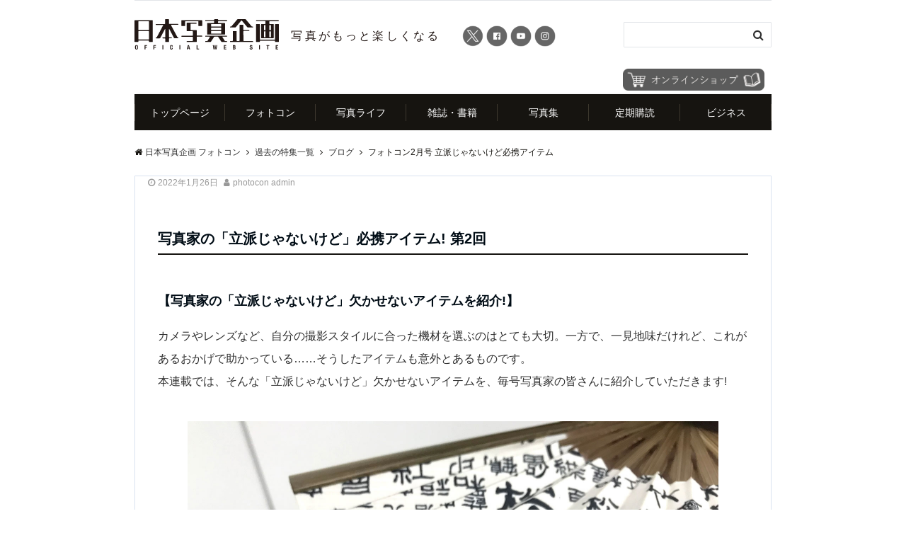

--- FILE ---
content_type: text/html; charset=UTF-8
request_url: https://www.photo-con.com/pc22-2%E7%AB%8B%E6%B4%BE%E3%81%98%E3%82%83%E3%81%AA%E3%81%84%E3%81%91%E3%81%A9%E5%BF%85%E6%90%BA%E3%82%A2%E3%82%A4%E3%83%86%E3%83%A0/
body_size: 74736
content:
<!DOCTYPE html>
<html lang="ja" dir="ltr">
<head prefix="og: http://ogp.me/ns# fb: http://ogp.me/ns/fb# website: http://ogp.me/ns/website#">
<meta charset="UTF-8">
<meta name="viewport" content="width=device-width,initial-scale=1.0">
<meta name="keywords" content="ブログ" >
<meta name="description" content="写真家の「立派じゃないけど」必携アイテム! 第2回【写真家の「立派じゃないけど」欠かせないアイテムを紹介!】カメラやレンズなど、自分の撮影スタイルに合った機材を選ぶのはとても大切。一方で、一見地味だけれど、これがあるおかげで助かって">
<!--twitter card-->
<meta name="twitter:card" content="summary">
<meta name="twitter:site" content="@shashin_kikaku">
<meta name="twitter:title" content="フォトコン2月号 立派じゃないけど必携アイテム">
<meta name="twitter:description" content="写真家の「立派じゃないけど」必携アイテム! 第2回【写真家の「立派じゃないけど」欠かせないアイテムを紹介!】カメラやレンズなど、自分の撮影スタイルに合った機材を選ぶのはとても大切。一方で、一見地味だけれど、これがあるおかげで助かって" />
<!--end twitter card-->
<meta name="description" content="写真家の「立派じゃないけど」必携アイテム! 第2回 【写真家の「立派じゃないけど」欠かせないアイテムを紹介!】 カメラやレンズなど、自分の撮影スタイルに合った機材を選ぶのはとても大切。一方で、一見地味だけれど、これがあるおかげで助かっている" />

<!-- WP SiteManager OGP Tags -->
<meta property="og:title" content="フォトコン2月号 立派じゃないけど必携アイテム" />
<meta property="og:type" content="article" />
<meta property="og:url" content="https://www.photo-con.com/pc22-2%e7%ab%8b%e6%b4%be%e3%81%98%e3%82%83%e3%81%aa%e3%81%84%e3%81%91%e3%81%a9%e5%bf%85%e6%90%ba%e3%82%a2%e3%82%a4%e3%83%86%e3%83%a0/" />
<meta property="og:description" content="写真家の「立派じゃないけど」必携アイテム! 第2回 【写真家の「立派じゃないけど」欠かせないアイテムを紹介!】 カメラやレンズなど、自分の撮影スタイルに合った機材を選ぶのはとても大切。一方で、一見地味だけれど、これがあるおかげで助かっている" />
<meta property="og:site_name" content="日本写真企画 フォトコン" />
<meta property="og:image" content="https://www.photo-con.com/wordpress/wp-content/uploads/2022/01/pc22-2-hikkeiitem.jpg" />

<!-- WP SiteManager Twitter Cards Tags -->
<meta name="twitter:title" content="フォトコン2月号 立派じゃないけど必携アイテム" />
<meta name="twitter:url" content="https://www.photo-con.com/pc22-2%e7%ab%8b%e6%b4%be%e3%81%98%e3%82%83%e3%81%aa%e3%81%84%e3%81%91%e3%81%a9%e5%bf%85%e6%90%ba%e3%82%a2%e3%82%a4%e3%83%86%e3%83%a0/" />
<meta name="twitter:description" content="写真家の「立派じゃないけど」必携アイテム! 第2回 【写真家の「立派じゃないけど」欠かせないアイテムを紹介!】 カメラやレンズなど、自分の撮影スタイルに合った機材を選ぶのはとても大切。一方で、一見地味だけれど、これがあるおかげで助かっている" />
<meta name="twitter:card" content="summary" />
<meta name="twitter:image" content="https://www.photo-con.com/wordpress/wp-content/uploads/2022/01/pc22-2-hikkeiitem.jpg" />
<title>フォトコン2月号 立派じゃないけど必携アイテム &#8211; 日本写真企画 フォトコン</title>
<meta name='robots' content='max-image-preview:large' />
<link rel='dns-prefetch' href='//ajax.googleapis.com' />
<link rel='dns-prefetch' href='//www.googletagmanager.com' />
<link rel='dns-prefetch' href='//cdnjs.cloudflare.com' />
<link rel='dns-prefetch' href='//fonts.googleapis.com' />
<link rel='dns-prefetch' href='//netdna.bootstrapcdn.com' />
<link rel="alternate" type="application/rss+xml" title="日本写真企画 フォトコン &raquo; フィード" href="https://www.photo-con.com/feed/" />
<link rel="alternate" type="application/rss+xml" title="日本写真企画 フォトコン &raquo; コメントフィード" href="https://www.photo-con.com/comments/feed/" />
<link rel="alternate" title="oEmbed (JSON)" type="application/json+oembed" href="https://www.photo-con.com/wp-json/oembed/1.0/embed?url=https%3A%2F%2Fwww.photo-con.com%2Fpc22-2%25e7%25ab%258b%25e6%25b4%25be%25e3%2581%2598%25e3%2582%2583%25e3%2581%25aa%25e3%2581%2584%25e3%2581%2591%25e3%2581%25a9%25e5%25bf%2585%25e6%2590%25ba%25e3%2582%25a2%25e3%2582%25a4%25e3%2583%2586%25e3%2583%25a0%2F" />
<link rel="alternate" title="oEmbed (XML)" type="text/xml+oembed" href="https://www.photo-con.com/wp-json/oembed/1.0/embed?url=https%3A%2F%2Fwww.photo-con.com%2Fpc22-2%25e7%25ab%258b%25e6%25b4%25be%25e3%2581%2598%25e3%2582%2583%25e3%2581%25aa%25e3%2581%2584%25e3%2581%2591%25e3%2581%25a9%25e5%25bf%2585%25e6%2590%25ba%25e3%2582%25a2%25e3%2582%25a4%25e3%2583%2586%25e3%2583%25a0%2F&#038;format=xml" />
		<!-- This site uses the Google Analytics by MonsterInsights plugin v9.11.0 - Using Analytics tracking - https://www.monsterinsights.com/ -->
							<script src="//www.googletagmanager.com/gtag/js?id=G-ZW7JRNL884"  data-cfasync="false" data-wpfc-render="false" type="text/javascript" async></script>
			<script data-cfasync="false" data-wpfc-render="false" type="text/javascript">
				var mi_version = '9.11.0';
				var mi_track_user = true;
				var mi_no_track_reason = '';
								var MonsterInsightsDefaultLocations = {"page_location":"https:\/\/www.photo-con.com\/pc22-2%E7%AB%8B%E6%B4%BE%E3%81%98%E3%82%83%E3%81%AA%E3%81%84%E3%81%91%E3%81%A9%E5%BF%85%E6%90%BA%E3%82%A2%E3%82%A4%E3%83%86%E3%83%A0\/"};
								if ( typeof MonsterInsightsPrivacyGuardFilter === 'function' ) {
					var MonsterInsightsLocations = (typeof MonsterInsightsExcludeQuery === 'object') ? MonsterInsightsPrivacyGuardFilter( MonsterInsightsExcludeQuery ) : MonsterInsightsPrivacyGuardFilter( MonsterInsightsDefaultLocations );
				} else {
					var MonsterInsightsLocations = (typeof MonsterInsightsExcludeQuery === 'object') ? MonsterInsightsExcludeQuery : MonsterInsightsDefaultLocations;
				}

								var disableStrs = [
										'ga-disable-G-ZW7JRNL884',
									];

				/* Function to detect opted out users */
				function __gtagTrackerIsOptedOut() {
					for (var index = 0; index < disableStrs.length; index++) {
						if (document.cookie.indexOf(disableStrs[index] + '=true') > -1) {
							return true;
						}
					}

					return false;
				}

				/* Disable tracking if the opt-out cookie exists. */
				if (__gtagTrackerIsOptedOut()) {
					for (var index = 0; index < disableStrs.length; index++) {
						window[disableStrs[index]] = true;
					}
				}

				/* Opt-out function */
				function __gtagTrackerOptout() {
					for (var index = 0; index < disableStrs.length; index++) {
						document.cookie = disableStrs[index] + '=true; expires=Thu, 31 Dec 2099 23:59:59 UTC; path=/';
						window[disableStrs[index]] = true;
					}
				}

				if ('undefined' === typeof gaOptout) {
					function gaOptout() {
						__gtagTrackerOptout();
					}
				}
								window.dataLayer = window.dataLayer || [];

				window.MonsterInsightsDualTracker = {
					helpers: {},
					trackers: {},
				};
				if (mi_track_user) {
					function __gtagDataLayer() {
						dataLayer.push(arguments);
					}

					function __gtagTracker(type, name, parameters) {
						if (!parameters) {
							parameters = {};
						}

						if (parameters.send_to) {
							__gtagDataLayer.apply(null, arguments);
							return;
						}

						if (type === 'event') {
														parameters.send_to = monsterinsights_frontend.v4_id;
							var hookName = name;
							if (typeof parameters['event_category'] !== 'undefined') {
								hookName = parameters['event_category'] + ':' + name;
							}

							if (typeof MonsterInsightsDualTracker.trackers[hookName] !== 'undefined') {
								MonsterInsightsDualTracker.trackers[hookName](parameters);
							} else {
								__gtagDataLayer('event', name, parameters);
							}
							
						} else {
							__gtagDataLayer.apply(null, arguments);
						}
					}

					__gtagTracker('js', new Date());
					__gtagTracker('set', {
						'developer_id.dZGIzZG': true,
											});
					if ( MonsterInsightsLocations.page_location ) {
						__gtagTracker('set', MonsterInsightsLocations);
					}
										__gtagTracker('config', 'G-ZW7JRNL884', {"allow_anchor":"true","forceSSL":"true","anonymize_ip":"true"} );
										window.gtag = __gtagTracker;										(function () {
						/* https://developers.google.com/analytics/devguides/collection/analyticsjs/ */
						/* ga and __gaTracker compatibility shim. */
						var noopfn = function () {
							return null;
						};
						var newtracker = function () {
							return new Tracker();
						};
						var Tracker = function () {
							return null;
						};
						var p = Tracker.prototype;
						p.get = noopfn;
						p.set = noopfn;
						p.send = function () {
							var args = Array.prototype.slice.call(arguments);
							args.unshift('send');
							__gaTracker.apply(null, args);
						};
						var __gaTracker = function () {
							var len = arguments.length;
							if (len === 0) {
								return;
							}
							var f = arguments[len - 1];
							if (typeof f !== 'object' || f === null || typeof f.hitCallback !== 'function') {
								if ('send' === arguments[0]) {
									var hitConverted, hitObject = false, action;
									if ('event' === arguments[1]) {
										if ('undefined' !== typeof arguments[3]) {
											hitObject = {
												'eventAction': arguments[3],
												'eventCategory': arguments[2],
												'eventLabel': arguments[4],
												'value': arguments[5] ? arguments[5] : 1,
											}
										}
									}
									if ('pageview' === arguments[1]) {
										if ('undefined' !== typeof arguments[2]) {
											hitObject = {
												'eventAction': 'page_view',
												'page_path': arguments[2],
											}
										}
									}
									if (typeof arguments[2] === 'object') {
										hitObject = arguments[2];
									}
									if (typeof arguments[5] === 'object') {
										Object.assign(hitObject, arguments[5]);
									}
									if ('undefined' !== typeof arguments[1].hitType) {
										hitObject = arguments[1];
										if ('pageview' === hitObject.hitType) {
											hitObject.eventAction = 'page_view';
										}
									}
									if (hitObject) {
										action = 'timing' === arguments[1].hitType ? 'timing_complete' : hitObject.eventAction;
										hitConverted = mapArgs(hitObject);
										__gtagTracker('event', action, hitConverted);
									}
								}
								return;
							}

							function mapArgs(args) {
								var arg, hit = {};
								var gaMap = {
									'eventCategory': 'event_category',
									'eventAction': 'event_action',
									'eventLabel': 'event_label',
									'eventValue': 'event_value',
									'nonInteraction': 'non_interaction',
									'timingCategory': 'event_category',
									'timingVar': 'name',
									'timingValue': 'value',
									'timingLabel': 'event_label',
									'page': 'page_path',
									'location': 'page_location',
									'title': 'page_title',
									'referrer' : 'page_referrer',
								};
								for (arg in args) {
																		if (!(!args.hasOwnProperty(arg) || !gaMap.hasOwnProperty(arg))) {
										hit[gaMap[arg]] = args[arg];
									} else {
										hit[arg] = args[arg];
									}
								}
								return hit;
							}

							try {
								f.hitCallback();
							} catch (ex) {
							}
						};
						__gaTracker.create = newtracker;
						__gaTracker.getByName = newtracker;
						__gaTracker.getAll = function () {
							return [];
						};
						__gaTracker.remove = noopfn;
						__gaTracker.loaded = true;
						window['__gaTracker'] = __gaTracker;
					})();
									} else {
										console.log("");
					(function () {
						function __gtagTracker() {
							return null;
						}

						window['__gtagTracker'] = __gtagTracker;
						window['gtag'] = __gtagTracker;
					})();
									}
			</script>
							<!-- / Google Analytics by MonsterInsights -->
		<style id='wp-img-auto-sizes-contain-inline-css' type='text/css'>
img:is([sizes=auto i],[sizes^="auto," i]){contain-intrinsic-size:3000px 1500px}
/*# sourceURL=wp-img-auto-sizes-contain-inline-css */
</style>
<style id='wp-block-library-inline-css' type='text/css'>
:root{--wp-block-synced-color:#7a00df;--wp-block-synced-color--rgb:122,0,223;--wp-bound-block-color:var(--wp-block-synced-color);--wp-editor-canvas-background:#ddd;--wp-admin-theme-color:#007cba;--wp-admin-theme-color--rgb:0,124,186;--wp-admin-theme-color-darker-10:#006ba1;--wp-admin-theme-color-darker-10--rgb:0,107,160.5;--wp-admin-theme-color-darker-20:#005a87;--wp-admin-theme-color-darker-20--rgb:0,90,135;--wp-admin-border-width-focus:2px}@media (min-resolution:192dpi){:root{--wp-admin-border-width-focus:1.5px}}.wp-element-button{cursor:pointer}:root .has-very-light-gray-background-color{background-color:#eee}:root .has-very-dark-gray-background-color{background-color:#313131}:root .has-very-light-gray-color{color:#eee}:root .has-very-dark-gray-color{color:#313131}:root .has-vivid-green-cyan-to-vivid-cyan-blue-gradient-background{background:linear-gradient(135deg,#00d084,#0693e3)}:root .has-purple-crush-gradient-background{background:linear-gradient(135deg,#34e2e4,#4721fb 50%,#ab1dfe)}:root .has-hazy-dawn-gradient-background{background:linear-gradient(135deg,#faaca8,#dad0ec)}:root .has-subdued-olive-gradient-background{background:linear-gradient(135deg,#fafae1,#67a671)}:root .has-atomic-cream-gradient-background{background:linear-gradient(135deg,#fdd79a,#004a59)}:root .has-nightshade-gradient-background{background:linear-gradient(135deg,#330968,#31cdcf)}:root .has-midnight-gradient-background{background:linear-gradient(135deg,#020381,#2874fc)}:root{--wp--preset--font-size--normal:16px;--wp--preset--font-size--huge:42px}.has-regular-font-size{font-size:1em}.has-larger-font-size{font-size:2.625em}.has-normal-font-size{font-size:var(--wp--preset--font-size--normal)}.has-huge-font-size{font-size:var(--wp--preset--font-size--huge)}.has-text-align-center{text-align:center}.has-text-align-left{text-align:left}.has-text-align-right{text-align:right}.has-fit-text{white-space:nowrap!important}#end-resizable-editor-section{display:none}.aligncenter{clear:both}.items-justified-left{justify-content:flex-start}.items-justified-center{justify-content:center}.items-justified-right{justify-content:flex-end}.items-justified-space-between{justify-content:space-between}.screen-reader-text{border:0;clip-path:inset(50%);height:1px;margin:-1px;overflow:hidden;padding:0;position:absolute;width:1px;word-wrap:normal!important}.screen-reader-text:focus{background-color:#ddd;clip-path:none;color:#444;display:block;font-size:1em;height:auto;left:5px;line-height:normal;padding:15px 23px 14px;text-decoration:none;top:5px;width:auto;z-index:100000}html :where(.has-border-color){border-style:solid}html :where([style*=border-top-color]){border-top-style:solid}html :where([style*=border-right-color]){border-right-style:solid}html :where([style*=border-bottom-color]){border-bottom-style:solid}html :where([style*=border-left-color]){border-left-style:solid}html :where([style*=border-width]){border-style:solid}html :where([style*=border-top-width]){border-top-style:solid}html :where([style*=border-right-width]){border-right-style:solid}html :where([style*=border-bottom-width]){border-bottom-style:solid}html :where([style*=border-left-width]){border-left-style:solid}html :where(img[class*=wp-image-]){height:auto;max-width:100%}:where(figure){margin:0 0 1em}html :where(.is-position-sticky){--wp-admin--admin-bar--position-offset:var(--wp-admin--admin-bar--height,0px)}@media screen and (max-width:600px){html :where(.is-position-sticky){--wp-admin--admin-bar--position-offset:0px}}

/*# sourceURL=wp-block-library-inline-css */
</style><style id='global-styles-inline-css' type='text/css'>
:root{--wp--preset--aspect-ratio--square: 1;--wp--preset--aspect-ratio--4-3: 4/3;--wp--preset--aspect-ratio--3-4: 3/4;--wp--preset--aspect-ratio--3-2: 3/2;--wp--preset--aspect-ratio--2-3: 2/3;--wp--preset--aspect-ratio--16-9: 16/9;--wp--preset--aspect-ratio--9-16: 9/16;--wp--preset--color--black: #000000;--wp--preset--color--cyan-bluish-gray: #abb8c3;--wp--preset--color--white: #ffffff;--wp--preset--color--pale-pink: #f78da7;--wp--preset--color--vivid-red: #cf2e2e;--wp--preset--color--luminous-vivid-orange: #ff6900;--wp--preset--color--luminous-vivid-amber: #fcb900;--wp--preset--color--light-green-cyan: #7bdcb5;--wp--preset--color--vivid-green-cyan: #00d084;--wp--preset--color--pale-cyan-blue: #8ed1fc;--wp--preset--color--vivid-cyan-blue: #0693e3;--wp--preset--color--vivid-purple: #9b51e0;--wp--preset--gradient--vivid-cyan-blue-to-vivid-purple: linear-gradient(135deg,rgb(6,147,227) 0%,rgb(155,81,224) 100%);--wp--preset--gradient--light-green-cyan-to-vivid-green-cyan: linear-gradient(135deg,rgb(122,220,180) 0%,rgb(0,208,130) 100%);--wp--preset--gradient--luminous-vivid-amber-to-luminous-vivid-orange: linear-gradient(135deg,rgb(252,185,0) 0%,rgb(255,105,0) 100%);--wp--preset--gradient--luminous-vivid-orange-to-vivid-red: linear-gradient(135deg,rgb(255,105,0) 0%,rgb(207,46,46) 100%);--wp--preset--gradient--very-light-gray-to-cyan-bluish-gray: linear-gradient(135deg,rgb(238,238,238) 0%,rgb(169,184,195) 100%);--wp--preset--gradient--cool-to-warm-spectrum: linear-gradient(135deg,rgb(74,234,220) 0%,rgb(151,120,209) 20%,rgb(207,42,186) 40%,rgb(238,44,130) 60%,rgb(251,105,98) 80%,rgb(254,248,76) 100%);--wp--preset--gradient--blush-light-purple: linear-gradient(135deg,rgb(255,206,236) 0%,rgb(152,150,240) 100%);--wp--preset--gradient--blush-bordeaux: linear-gradient(135deg,rgb(254,205,165) 0%,rgb(254,45,45) 50%,rgb(107,0,62) 100%);--wp--preset--gradient--luminous-dusk: linear-gradient(135deg,rgb(255,203,112) 0%,rgb(199,81,192) 50%,rgb(65,88,208) 100%);--wp--preset--gradient--pale-ocean: linear-gradient(135deg,rgb(255,245,203) 0%,rgb(182,227,212) 50%,rgb(51,167,181) 100%);--wp--preset--gradient--electric-grass: linear-gradient(135deg,rgb(202,248,128) 0%,rgb(113,206,126) 100%);--wp--preset--gradient--midnight: linear-gradient(135deg,rgb(2,3,129) 0%,rgb(40,116,252) 100%);--wp--preset--font-size--small: 13px;--wp--preset--font-size--medium: 20px;--wp--preset--font-size--large: 36px;--wp--preset--font-size--x-large: 42px;--wp--preset--spacing--20: 0.44rem;--wp--preset--spacing--30: 0.67rem;--wp--preset--spacing--40: 1rem;--wp--preset--spacing--50: 1.5rem;--wp--preset--spacing--60: 2.25rem;--wp--preset--spacing--70: 3.38rem;--wp--preset--spacing--80: 5.06rem;--wp--preset--shadow--natural: 6px 6px 9px rgba(0, 0, 0, 0.2);--wp--preset--shadow--deep: 12px 12px 50px rgba(0, 0, 0, 0.4);--wp--preset--shadow--sharp: 6px 6px 0px rgba(0, 0, 0, 0.2);--wp--preset--shadow--outlined: 6px 6px 0px -3px rgb(255, 255, 255), 6px 6px rgb(0, 0, 0);--wp--preset--shadow--crisp: 6px 6px 0px rgb(0, 0, 0);}:where(.is-layout-flex){gap: 0.5em;}:where(.is-layout-grid){gap: 0.5em;}body .is-layout-flex{display: flex;}.is-layout-flex{flex-wrap: wrap;align-items: center;}.is-layout-flex > :is(*, div){margin: 0;}body .is-layout-grid{display: grid;}.is-layout-grid > :is(*, div){margin: 0;}:where(.wp-block-columns.is-layout-flex){gap: 2em;}:where(.wp-block-columns.is-layout-grid){gap: 2em;}:where(.wp-block-post-template.is-layout-flex){gap: 1.25em;}:where(.wp-block-post-template.is-layout-grid){gap: 1.25em;}.has-black-color{color: var(--wp--preset--color--black) !important;}.has-cyan-bluish-gray-color{color: var(--wp--preset--color--cyan-bluish-gray) !important;}.has-white-color{color: var(--wp--preset--color--white) !important;}.has-pale-pink-color{color: var(--wp--preset--color--pale-pink) !important;}.has-vivid-red-color{color: var(--wp--preset--color--vivid-red) !important;}.has-luminous-vivid-orange-color{color: var(--wp--preset--color--luminous-vivid-orange) !important;}.has-luminous-vivid-amber-color{color: var(--wp--preset--color--luminous-vivid-amber) !important;}.has-light-green-cyan-color{color: var(--wp--preset--color--light-green-cyan) !important;}.has-vivid-green-cyan-color{color: var(--wp--preset--color--vivid-green-cyan) !important;}.has-pale-cyan-blue-color{color: var(--wp--preset--color--pale-cyan-blue) !important;}.has-vivid-cyan-blue-color{color: var(--wp--preset--color--vivid-cyan-blue) !important;}.has-vivid-purple-color{color: var(--wp--preset--color--vivid-purple) !important;}.has-black-background-color{background-color: var(--wp--preset--color--black) !important;}.has-cyan-bluish-gray-background-color{background-color: var(--wp--preset--color--cyan-bluish-gray) !important;}.has-white-background-color{background-color: var(--wp--preset--color--white) !important;}.has-pale-pink-background-color{background-color: var(--wp--preset--color--pale-pink) !important;}.has-vivid-red-background-color{background-color: var(--wp--preset--color--vivid-red) !important;}.has-luminous-vivid-orange-background-color{background-color: var(--wp--preset--color--luminous-vivid-orange) !important;}.has-luminous-vivid-amber-background-color{background-color: var(--wp--preset--color--luminous-vivid-amber) !important;}.has-light-green-cyan-background-color{background-color: var(--wp--preset--color--light-green-cyan) !important;}.has-vivid-green-cyan-background-color{background-color: var(--wp--preset--color--vivid-green-cyan) !important;}.has-pale-cyan-blue-background-color{background-color: var(--wp--preset--color--pale-cyan-blue) !important;}.has-vivid-cyan-blue-background-color{background-color: var(--wp--preset--color--vivid-cyan-blue) !important;}.has-vivid-purple-background-color{background-color: var(--wp--preset--color--vivid-purple) !important;}.has-black-border-color{border-color: var(--wp--preset--color--black) !important;}.has-cyan-bluish-gray-border-color{border-color: var(--wp--preset--color--cyan-bluish-gray) !important;}.has-white-border-color{border-color: var(--wp--preset--color--white) !important;}.has-pale-pink-border-color{border-color: var(--wp--preset--color--pale-pink) !important;}.has-vivid-red-border-color{border-color: var(--wp--preset--color--vivid-red) !important;}.has-luminous-vivid-orange-border-color{border-color: var(--wp--preset--color--luminous-vivid-orange) !important;}.has-luminous-vivid-amber-border-color{border-color: var(--wp--preset--color--luminous-vivid-amber) !important;}.has-light-green-cyan-border-color{border-color: var(--wp--preset--color--light-green-cyan) !important;}.has-vivid-green-cyan-border-color{border-color: var(--wp--preset--color--vivid-green-cyan) !important;}.has-pale-cyan-blue-border-color{border-color: var(--wp--preset--color--pale-cyan-blue) !important;}.has-vivid-cyan-blue-border-color{border-color: var(--wp--preset--color--vivid-cyan-blue) !important;}.has-vivid-purple-border-color{border-color: var(--wp--preset--color--vivid-purple) !important;}.has-vivid-cyan-blue-to-vivid-purple-gradient-background{background: var(--wp--preset--gradient--vivid-cyan-blue-to-vivid-purple) !important;}.has-light-green-cyan-to-vivid-green-cyan-gradient-background{background: var(--wp--preset--gradient--light-green-cyan-to-vivid-green-cyan) !important;}.has-luminous-vivid-amber-to-luminous-vivid-orange-gradient-background{background: var(--wp--preset--gradient--luminous-vivid-amber-to-luminous-vivid-orange) !important;}.has-luminous-vivid-orange-to-vivid-red-gradient-background{background: var(--wp--preset--gradient--luminous-vivid-orange-to-vivid-red) !important;}.has-very-light-gray-to-cyan-bluish-gray-gradient-background{background: var(--wp--preset--gradient--very-light-gray-to-cyan-bluish-gray) !important;}.has-cool-to-warm-spectrum-gradient-background{background: var(--wp--preset--gradient--cool-to-warm-spectrum) !important;}.has-blush-light-purple-gradient-background{background: var(--wp--preset--gradient--blush-light-purple) !important;}.has-blush-bordeaux-gradient-background{background: var(--wp--preset--gradient--blush-bordeaux) !important;}.has-luminous-dusk-gradient-background{background: var(--wp--preset--gradient--luminous-dusk) !important;}.has-pale-ocean-gradient-background{background: var(--wp--preset--gradient--pale-ocean) !important;}.has-electric-grass-gradient-background{background: var(--wp--preset--gradient--electric-grass) !important;}.has-midnight-gradient-background{background: var(--wp--preset--gradient--midnight) !important;}.has-small-font-size{font-size: var(--wp--preset--font-size--small) !important;}.has-medium-font-size{font-size: var(--wp--preset--font-size--medium) !important;}.has-large-font-size{font-size: var(--wp--preset--font-size--large) !important;}.has-x-large-font-size{font-size: var(--wp--preset--font-size--x-large) !important;}
/*# sourceURL=global-styles-inline-css */
</style>

<style id='classic-theme-styles-inline-css' type='text/css'>
/*! This file is auto-generated */
.wp-block-button__link{color:#fff;background-color:#32373c;border-radius:9999px;box-shadow:none;text-decoration:none;padding:calc(.667em + 2px) calc(1.333em + 2px);font-size:1.125em}.wp-block-file__button{background:#32373c;color:#fff;text-decoration:none}
/*# sourceURL=/wp-includes/css/classic-themes.min.css */
</style>
<link rel='stylesheet' id='apss-font-awesome-five-css' href='https://www.photo-con.com/wordpress/wp-content/plugins/accesspress-social-share/css/fontawesome-all.css?ver=4.5.6' type='text/css' media='all' />
<link rel='stylesheet' id='apss-frontend-css-css' href='https://www.photo-con.com/wordpress/wp-content/plugins/accesspress-social-share/css/frontend.css?ver=4.5.6' type='text/css' media='all' />
<link rel='stylesheet' id='apss-font-opensans-css' href='//fonts.googleapis.com/css?family=Open+Sans&#038;ver=6.9' type='text/css' media='all' />
<link rel='stylesheet' id='collapscore-css-css' href='https://www.photo-con.com/wordpress/wp-content/plugins/jquery-collapse-o-matic/css/core_style.css?ver=1.0' type='text/css' media='all' />
<link rel='stylesheet' id='collapseomatic-css-css' href='https://www.photo-con.com/wordpress/wp-content/plugins/jquery-collapse-o-matic/css/light_style.css?ver=1.6' type='text/css' media='all' />
<link rel='stylesheet' id='responsive-lightbox-swipebox-css' href='https://www.photo-con.com/wordpress/wp-content/plugins/responsive-lightbox/assets/swipebox/swipebox.min.css?ver=1.5.2' type='text/css' media='all' />
<link rel='stylesheet' id='font-awesome-css' href='//netdna.bootstrapcdn.com/font-awesome/4.1.0/css/font-awesome.css' type='text/css' media='screen' />
<link rel='stylesheet' id='emanon-swiper-css-css' href='https://www.photo-con.com/wordpress/wp-content/themes/emanon-business/lib/css/swiper.min.css?ver=6.9' type='text/css' media='all' />
<link rel='stylesheet' id='parent-style-css' href='https://www.photo-con.com/wordpress/wp-content/themes/emanon-pro/style.css?ver=6.9' type='text/css' media='all' />
<link rel='stylesheet' id='child-style-css' href='https://www.photo-con.com/wordpress/wp-content/themes/emanon-business/style.css?ver=2.0.0' type='text/css' media='all' />
<link rel='stylesheet' id='animate-css' href='https://www.photo-con.com/wordpress/wp-content/themes/emanon-pro/lib/css/animate.min.css?ver=6.9' type='text/css' media='all' />
<script type="text/javascript" src="https://ajax.googleapis.com/ajax/libs/jquery/2.1.3/jquery.min.js?ver=6.9" id="jquery-js"></script>
<script type="text/javascript" src="https://www.photo-con.com/wordpress/wp-content/plugins/svg-support/vendor/DOMPurify/DOMPurify.min.js?ver=2.5.8" id="bodhi-dompurify-library-js"></script>
<script type="text/javascript" src="https://www.photo-con.com/wordpress/wp-content/plugins/google-analytics-for-wordpress/assets/js/frontend-gtag.min.js?ver=9.11.0" id="monsterinsights-frontend-script-js" async="async" data-wp-strategy="async"></script>
<script data-cfasync="false" data-wpfc-render="false" type="text/javascript" id='monsterinsights-frontend-script-js-extra'>/* <![CDATA[ */
var monsterinsights_frontend = {"js_events_tracking":"true","download_extensions":"doc,pdf,ppt,zip,xls,docx,pptx,xlsx","inbound_paths":"[]","home_url":"https:\/\/www.photo-con.com","hash_tracking":"false","v4_id":"G-ZW7JRNL884"};/* ]]> */
</script>
<script type="text/javascript" src="https://www.photo-con.com/wordpress/wp-content/plugins/responsive-lightbox/assets/swipebox/jquery.swipebox.min.js?ver=1.5.2" id="responsive-lightbox-swipebox-js"></script>
<script type="text/javascript" src="https://www.photo-con.com/wordpress/wp-includes/js/underscore.min.js?ver=1.13.7" id="underscore-js"></script>
<script type="text/javascript" src="https://www.photo-con.com/wordpress/wp-content/plugins/responsive-lightbox/assets/infinitescroll/infinite-scroll.pkgd.min.js?ver=4.0.1" id="responsive-lightbox-infinite-scroll-js"></script>
<script type="text/javascript" id="responsive-lightbox-js-before">
/* <![CDATA[ */
var rlArgs = {"script":"swipebox","selector":"lightbox","customEvents":"","activeGalleries":true,"animation":true,"hideCloseButtonOnMobile":false,"removeBarsOnMobile":false,"hideBars":true,"hideBarsDelay":5000,"videoMaxWidth":1080,"useSVG":true,"loopAtEnd":false,"woocommerce_gallery":false,"ajaxurl":"https:\/\/www.photo-con.com\/wordpress\/wp-admin\/admin-ajax.php","nonce":"2aed855683","preview":false,"postId":10703,"scriptExtension":false};

//# sourceURL=responsive-lightbox-js-before
/* ]]> */
</script>
<script type="text/javascript" src="https://www.photo-con.com/wordpress/wp-content/plugins/responsive-lightbox/js/front.js?ver=2.5.5" id="responsive-lightbox-js"></script>
<script type="text/javascript" id="bodhi_svg_inline-js-extra">
/* <![CDATA[ */
var svgSettings = {"skipNested":""};
//# sourceURL=bodhi_svg_inline-js-extra
/* ]]> */
</script>
<script type="text/javascript" src="https://www.photo-con.com/wordpress/wp-content/plugins/svg-support/js/min/svgs-inline-min.js" id="bodhi_svg_inline-js"></script>
<script type="text/javascript" id="bodhi_svg_inline-js-after">
/* <![CDATA[ */
cssTarget={"Bodhi":"img.style-svg","ForceInlineSVG":"style-svg"};ForceInlineSVGActive="false";frontSanitizationEnabled="on";
//# sourceURL=bodhi_svg_inline-js-after
/* ]]> */
</script>

<!-- Site Kit によって追加された Google タグ（gtag.js）スニペット -->
<!-- Google アナリティクス スニペット (Site Kit が追加) -->
<script type="text/javascript" src="https://www.googletagmanager.com/gtag/js?id=GT-PHGMLTV" id="google_gtagjs-js" async></script>
<script type="text/javascript" id="google_gtagjs-js-after">
/* <![CDATA[ */
window.dataLayer = window.dataLayer || [];function gtag(){dataLayer.push(arguments);}
gtag("set","linker",{"domains":["www.photo-con.com"]});
gtag("js", new Date());
gtag("set", "developer_id.dZTNiMT", true);
gtag("config", "GT-PHGMLTV");
//# sourceURL=google_gtagjs-js-after
/* ]]> */
</script>
<script type="text/javascript" src="//cdnjs.cloudflare.com/ajax/libs/jquery-easing/1.4.1/jquery.easing.min.js?ver=6.9" id="jquery-easing-js"></script>
<link rel="https://api.w.org/" href="https://www.photo-con.com/wp-json/" /><link rel="alternate" title="JSON" type="application/json" href="https://www.photo-con.com/wp-json/wp/v2/posts/10703" /><link rel="EditURI" type="application/rsd+xml" title="RSD" href="https://www.photo-con.com/wordpress/xmlrpc.php?rsd" />
<link rel='shortlink' href='https://www.photo-con.com/?p=10703' />
<meta name="generator" content="Site Kit by Google 1.168.0" />
<style>
@media (min-width: 320px)
   {
.scroll-back-to-top-wrapper {
    position: fixed;
	opacity: 0;
	visibility: hidden;
	overflow: hidden;
	text-align: center;
	z-index: 99999999;
    background-color: #fcfcfc;
	color: #666666;
	width: 42px;
	height: 40px;
	line-height: 40px;
	right: 30px;
	bottom: 30px;
	padding-top: 2px;
	border-top-left-radius: 10px;
	border-top-right-radius: 10px;
	border-bottom-right-radius: 10px;
	border-bottom-left-radius: 10px;
	-webkit-transition: all 0.5s ease-in-out;
	-moz-transition: all 0.5s ease-in-out;
	-ms-transition: all 0.5s ease-in-out;
	-o-transition: all 0.5s ease-in-out;
	transition: all 0.5s ease-in-out;
}
.scroll-back-to-top-wrapper:hover {
	background-color: #bfbfbf;
  color: #8e8e8e;
}
.scroll-back-to-top-wrapper.show {
    visibility:visible;
    cursor:pointer;
	opacity: 1.0;
}
.scroll-back-to-top-wrapper i.fa {
	line-height: inherit;
}
.scroll-back-to-top-wrapper .fa-lg {
	vertical-align: 0;
}
}
</style>                <script>
                    var ajaxUrl = 'https://www.photo-con.com/wordpress/wp-admin/admin-ajax.php';
                </script>
        <script type="application/ld+json">{
				"@context" : "http://schema.org",
				"@type" : "Article",
				"headline" : "フォトコン2月号 立派じゃないけど必携アイテム",
				"datePublished" : "2022-1-26",
				"dateModified" : "2022-1-25",
				"mainEntityOfPage" : "https://www.photo-con.com/pc22-2%e7%ab%8b%e6%b4%be%e3%81%98%e3%82%83%e3%81%aa%e3%81%84%e3%81%91%e3%81%a9%e5%bf%85%e6%90%ba%e3%82%a2%e3%82%a4%e3%83%86%e3%83%a0/",
				"author" : {
						 "@type" : "Person",
						 "name" : "photocon admin"
						 },
				"image" : {
						 "@type" : "ImageObject",
						 "url" : "",
						 "width" : "",
						 "height" : ""
						 },
				"publisher" : {
						 "@type" : "Organization",
						 "name" : "日本写真企画 フォトコン",
						 "logo" : {
									"@type" : "ImageObject",
									"url" : "https://www.photo-con.com/wordpress/wp-content/uploads/2018/07/weblogo2.svg",
									"width" : "245",
									"height" : "50"
									}
						 }
				}</script>
<style>
/*---main color--*/
#gnav,.global-nav li ul li,.mb-horizontal-nav{background-color:#161410;}
.fa,.required{color:#161410;}
#wp-calendar a{color:#161410;font-weight: bold;}
.cat-name, .sticky .cat-name{background-color:#161410;}
.pagination a:hover,.pagination .current{background-color:#161410;border:solid 1px #161410;}
.wpp-list li a:before{background-color:#161410;}
/*--link color--*/
#gnav .global-nav .current-menu-item > a,#gnav .global-nav .current-menu-item > a .fa,#modal-global-nav-container .current-menu-item a,#modal-global-nav-container .sub-menu .current-menu-item a,.side-widget .current-menu-item a,.mb-horizontal-nav-inner .current-menu-item a,.mb-horizontal-nav-inner .current-menu-item a .fa,.entry-title a:active,.pagination a,.post-nav .fa{color:#9b8d77;}
.global-nav-default > li:first-child:before, .global-nav-default > li:after{background-color:#9b8d77;}
.article-body a{color:#9b8d77;}
.author-profile-text .author-name a{color:#9b8d77;}
.recommend-date a {display:block;text-decoration:none;color:#000c15;}
.next-page span{background-color:#b5b5b5;color:#fff;}
.next-page a span {background-color:#fff;color:#9b8d77;}
.comment-page-link .page-numbers{background-color:#fff;color:#9b8d77;}
.comment-page-link .current{background-color:#b5b5b5;color:#fff;}
.side-widget li a:after{color:#9b8d77;}
blockquote a, .box-default a, .box-info a{color:#9b8d77;}
.follow-user-url a:hover .fa{color:#9b8d77;}
/*--link hover--*/
a:hover,.global-nav a:hover,.side-widget a:hover,.side-widget li a:hover:before,#wp-calendar a:hover,.entry-title a:hover,.footer-follow-btn a:hover .fa{color:#b5b5b5;}
.scroll-nav-inner li:after{background-color:#b5b5b5;}
.featured-title h2:hover{color:#b5b5b5;}
.author-profile-text .author-name a:hover{color:#b5b5b5;}
follow-user-url a:hover .fa{color:#b5b5b5;}
.next-page a span:hover{background-color:#b5b5b5;color:#fff;}
.comment-page-link .page-numbers:hover{background-color:#b5b5b5;color:#fff;}
.tagcloud a:hover{border:solid 1px #b5b5b5;color:#b5b5b5;}
blockquote a:hover, .box-default a:hover, .box-info a:hover{color:#b5b5b5;}
#modal-global-nav-container .global-nav-default li a:hover{color:#b5b5b5;}
.side-widget li a:hover:after{color:#b5b5b5;}
.widget-contact a:hover .fa{color:#b5b5b5;}
#sidebar-cta {border:solid 4px #b5b5b5;}
/*--btn color--*/
.btn-more{background-color:#9b8d77;border:solid 1px #9b8d77;}
.btn a{background-color:#9b8d77;color:#fff;}
.btn a:hover{color:#fff;}
.btn-border{display:block;padding:8px 16px;border:solid 1px #9b8d77;}
.btn-border .fa{color:#9b8d77;}
.btn-border:hover{background-color:#9b8d77;}
input[type=submit]{background-color:#9b8d77;color:#fff;}
/*--header-*/
.header-area-height{height:96px;}
.header-brand {line-height:96px;}
.header,.header-area-height-line #gnav{background-color:#fff;}
.top-bar{background-color:#f8f8f8;}
.site-description {color:#000c15}
.header-table .site-description{line-height:2;font-size:12px;}
.header-site-name a{color:#000c15}
.header-site-name a:hover{color:#b5b5b5;}
.header-logo img, .modal-header-logo img{max-height:50px;}
.global-nav-line li a{color:#000c15;}
#mb-scroll-nav .header-site-name a{color:#000c15;font-size:16px;}
#mb-scroll-nav .header-site-name a:hover{color:#b5b5b5;}
@media screen and ( min-width: 768px ) {
.header-area-height,.header-widget{height:96px;}
.header-brand {line-height:96px;}
.header-site-name a{font-size:24px;}
}
@media screen and ( min-width: 992px ) {
.header-logo img{max-height:51px;}
}
/*--modal menu--*/
.modal-menu{position:absolute;top:50%;right:0;-webkit-transform:translateY(-50%);transform:translateY(-50%);z-index:999;}
.modal-menu .modal-gloval-icon{float:left;margin-bottom:6px;}
.modal-menu .slicknav_no-text{margin:0;}
.modal-menu .modal-gloval-icon-bar{display:block;width:32px;height:3px;border-radius:4px;-webkit-transition:all 0.2s;transition:all 0.2s;}
.modal-menu .modal-gloval-icon-bar + .modal-gloval-icon-bar{margin-top:6px;}
.modal-menu .modal-menutxt{display:block;text-align:center;font-size:12px;font-size:1.2rem;color:#000c15;}
.modal-menu .modal-gloval-icon-bar{background-color:#9b8d77;}
#modal-global-nav-container{background-color:#fff;}
#modal-global-nav-container .global-nav li ul li{background-color:#fff;}
#modal-global-nav-container .global-nav-default li a{color:#000c15;}
/* --slider section--*/
.bx-wrapper{position:relative;padding:0;}
.bx-wrapper img{display:block;width:100%;}
.bx-wrapper .bx-viewport{-webkit-transform:translatez(0);-moz-transform:translatez(0);-ms-transform:translatez(0);-o-transform:translatez(0);transform:translatez(0);}
.bx-wrapper .bx-pager,.bx-wrapper .bx-controls-auto{position:absolute;bottom:-36px;width:100%;z-index:300;}
.bx-wrapper .bx-pager{text-align:center;font-size:.85em;font-family:Arial;font-weight:bold;color:#333;}
.bx-wrapper .bx-pager .bx-pager-item,
.bx-wrapper .bx-controls-auto .bx-controls-auto-item{display:inline-block;}
.bx-wrapper .bx-pager.bx-default-pager a{background:#777;text-indent:-9999px;display:block;width:10px;height:10px;margin:0 5px;outline:0;-moz-border-radius:5px;-webkit-border-radius:5px;border-radius:5px;}
.bx-wrapper .bx-pager.bx-default-pager a:hover,
.bx-wrapper .bx-pager.bx-default-pager a.active{background:#000;}
.bx-wrapper .bx-prev{left:16px;background:url(https://www.photo-con.com/wordpress/wp-content/themes/emanon-pro/lib/images/slider/controls.png) no-repeat 0 -32px;}
.bx-wrapper .bx-next{right:16px;background:url(https://www.photo-con.com/wordpress/wp-content/themes/emanon-pro/lib/images/slider/controls.png) no-repeat -43px -32px;}
.bx-wrapper .bx-prev:hover{background-position:0 0;}
.bx-wrapper .bx-next:hover{background-position:-43px 0;}
.bx-wrapper .bx-controls-direction a{position:absolute;top:50%;margin-top:-16px;outline:0;width:32px;height:32px;text-indent:-9999px;z-index:888;}
.bx-wrapper .bx-controls-direction a.disabled{display:none;}
.bx-wrapper .bx-controls-auto{text-align:center;}
.bx-wrapper .bx-controls-auto .bx-start{display:block;text-indent:-9999px;width:10px;height:11px;outline:0;background:url(https://www.photo-con.com/wordpress/wp-content/themes/emanon-pro/lib/images/slider/controls.png) -86px -11px no-repeat;margin:0 3px;}
.bx-wrapper .bx-controls-auto .bx-start:hover,
.bx-wrapper .bx-controls-auto .bx-start.active{background-position:-86px 0;}
.bx-wrapper .bx-controls-auto .bx-stop{display:block;text-indent:-9999px;width:9px;height:11px;outline:0;background:url(https://www.photo-con.com/wordpress/wp-content/themes/emanon-pro/lib/images/slider/controls.png) -86px -44px no-repeat;margin:0 3px;}
.bx-wrapper .bx-controls-auto .bx-stop:hover,
.bx-wrapper .bx-controls-auto .bx-stop.active{background-position:-86px -33px;}
.bx-wrapper .bx-controls.bx-has-controls-auto.bx-has-pager .bx-pager{text-align:left;width:80%;}
.bx-wrapper .bx-controls.bx-has-controls-auto.bx-has-pager .bx-controls-auto{right:0;width:35px;}
.bx-wrapper .bx-caption{position:absolute;bottom:0;left:0;background:#505050;background:rgba(80, 80, 80, 0.75);width:100%;}
.bx-wrapper .bx-caption span{color:#fff;font-family:Arial;display:block;font-size:.85em;padding:10px;}
#bxslider li{height:500px;background-position: center;background-size: cover;background-repeat:no-repeat;}
.bx-wrapper:before{position:absolute;top:0;left:0;right:0;bottom:0;background:linear-gradient(135deg, #000, #000)fixed;opacity: 0;content: "";z-index:100;}
.slider-title{color:#fff;}
.slider-sub-title{color:#fff;}
.slider-btn .btn{border:solid 1px #9b8d77;background-color:#9b8d77;}
.slider-btn-bg a{border-bottom:none;border-radius:0;background-color:#9b8d77;color:#fff;}
.slider-btn-bg a:hover{background-color:#9b8d77;border-radius:inherit;-webkit-transform:inherit;transform:inherit;color:#fff;}
.slider-btn-bg:before{content:'';position:absolute;border:solid 3px #9b8d77;top:0;right:0;bottom:0;left:0;-webkit-transition:0.2s ease-in-out;transition:0.2s ease-in-out;z-index:-1;}
.slider-btn-bg:hover:before{top:-8px;right:-8px;bottom:-8px;left:-8px;}
@media screen and ( max-width: 767px ) {
.slider-message{right:0;left:0;}
}
@media screen and ( min-width: 768px ) {
.slider-btn{margin:40px 0 24px 0}
.bx-wrapper .bx-pager,.bx-wrapper .bx-controls-auto{bottom:8px;}
.slider-message{right:0;left:0;}
}
/*--slick slider for front page & LP--*/
.slick-slider{-moz-box-sizing:border-box;box-sizing:border-box;-webkit-user-select:none;-moz-user-select:none;-ms-user-select:none;user-select:none;-webkit-touch-callout:none;-khtml-user-select:none;-ms-touch-action:pan-y;touch-action:pan-y;-webkit-tap-highlight-color:rgba(0,0,0,0)}
.slick-list,.slick-slider{display:block;position:relative}
.slick-list{overflow:hidden;margin:0;padding:0}
.slick-list:focus{outline:0}
.slick-list.dragging{cursor:pointer;cursor:hand}
.slick-slider .slick-list,.slick-slider .slick-track{-webkit-transform:translate3d(0,0,0);-moz-transform:translate3d(0,0,0);-ms-transform:translate3d(0,0,0);-o-transform:translate3d(0,0,0);transform:translate3d(0,0,0)}
.slick-track{display:block;position:relative;top:0;left:0;margin:40px 0}
.slick-track:after,.slick-track:before{display:table;content:''}
.slick-track:after{clear:both}.slick-loading .slick-track{visibility:hidden}
.slick-slide{display:none;float:left;height:100%;min-height:1px}[dir='rtl']
.slick-slide{float:right}
.slick-slide.slick-loading img{display:none}
.slick-slide.dragging img{pointer-events:none}
.slick-initialized .slick-slide{display:block}
.slick-loading .slick-slide{visibility:hidden}
.slick-vertical .slick-slide{display:block;height:auto;border:solid 1px transparent}
.slick-arrow.slick-hidden{display:none}
.slick-next:before,.slick-prev:before{content:""}
.slick-next{display:block;position:absolute;top:50%;right:-11px;padding:0;width:16px;height:16px;border-color:#9b8d77;border-style:solid;border-width:3px 3px 0 0;background-color:transparent;cursor:pointer;text-indent:-9999px;-webkit-transform:rotate(45deg);-moz-transform:rotate(45deg);-ms-transform:rotate(45deg);-o-transform:rotate(45deg);transform:rotate(45deg)}
.slick-prev{display:block;position:absolute;top:50%;left:-11px;padding:0;width:16px;height:16px;border-color:#9b8d77;border-style:solid;border-width:3px 3px 0 0;background-color:transparent;cursor:pointer;text-indent:-9999px;-webkit-transform:rotate(-135deg);-moz-transform:rotate(-135deg);-ms-transform:rotate(-135deg);-o-transform:rotate(-135deg);transform:rotate(-135deg)}
@media screen and ( min-width: 768px ) {
.slick-next{right:-32px;width:32px;height:32px;}
.slick-prev{left:-32px;width:32px;height:32px;}
}
/*--entry section title style--*/
/*---無し--*/
.front-top-widget-box h2, .front-bottom-widget-box h2{padding:8px 0;}
.entry-header{margin-bottom:0;}
.entry-header h2{padding:8px 0;}
.archive-title{margin-bottom:0;}
.archive-title h1{padding:8px 0;}
/*--投稿ページ ヘッダー--*/
@media screen and (min-width: 992px) {
.article-header{padding:16px 72px;}
}
/*--固定ページ ヘッダー--*/
@media screen and (min-width: 992px) {
.content-page .article-header{padding:16px 72px;}
}
/*--h2 style--*/
/*---左ボーダー＋背景--*/
.article-body h2{padding:8px 0 8px 12px;border-left:solid 4px #161410;background-color:#f0f0f0;}
/*--h3 style--*/
/*--下ボーダー--*/
.article-body h3,.page-bottom-widget h3{padding:6px 0;border-bottom:solid 2px #161410;}
/*--h4 style--*/
/*---無し--*/
.article-body h4{padding:4px 0;}
/*--sidebar style--*/
/*---下ボーダー（2カラー）--*/
.side-widget-title {border-bottom:1px solid #e2e5e8;}
.side-widget-title h3 {margin-bottom: -1px;}
.side-widget-title span{display:inline-block;padding:0 4px 4px 0;border-bottom:solid 1px #161410;}
/*--read more--*/
.archive-header{padding:8px 16px 64px 16px;}
.read-more{position:absolute;right: 0;bottom:24px;left:0;text-align:center;}
.read-more .fa{margin:0 0 0 4px;-webkit-transition:0.4s ease-in-out;transition:0.4s ease-in-out;}
.read-more a:hover .fa{color:#fff;}
.featured-date .read-more,.home .big-column .read-more,.archive .ar-big-column .read-more{position:absolute;right:0;bottom:32px;left:0;}
.home .big-column .btn-mid,.archive .ar-big-column .btn-mid{width: 80%;}
@media screen and ( min-width: 768px ) {
.archive-header {padding:8px 16px 72px 16px;}
.home .one-column .read-more,.archive .ar-one-column .read-more,.search .ar-one-column .read-more{position:absolute;right:16px;bottom:20px;left:auto;}
.blog .one-column .read-more,.archive .ar-one-column .read-more,.search .ar-one-column .read-more{position:absolute;right:16px;bottom:20px;left:auto;}
.home .big-column .btn-mid,.archive .ar-big-column .btn-mid,.search .ar-big-column .btn-mid{width:20%;}
.blog .big-column .btn-mid,.archive .ar-big-column .btn-mid,.search .ar-big-column .btn-mid{width:20%;}
.home .one-column .read-more .btn-border,.archive .ar-one-column .read-more .btn-border,.search .ar-one-column .read-more .btn-border{display:inline;}
.blog .one-column .read-more .btn-border,.archive .ar-one-column .read-more .btn-border,.search .ar-one-column .read-more .btn-border{display:inline;}
}
/*--remodal's necessary styles--*/
html.remodal-is-locked{overflow:hidden;-ms-touch-action:none;touch-action:none}
.remodal,[data-remodal-id]{display:none}
.remodal-overlay{position:fixed;z-index:9998;top:-5000px;right:-5000px;bottom:-5000px;left:-5000px;display:none}
.remodal-wrapper{position:fixed;z-index:9999;top:0;right:0;bottom:0;left:0;display:none;overflow:auto;text-align:center;-webkit-overflow-scrolling:touch}
.remodal-wrapper:after{display:inline-block;height:100%;margin-left:-0.05em;content:""}
.remodal-overlay,.remodal-wrapper{-webkit-backface-visibility:hidden;backface-visibility:hidden}
.remodal{position:relative;outline:0;}
.remodal-is-initialized{display:inline-block}
/*--remodal's default mobile first theme--*/
.remodal-bg.remodal-is-opened,.remodal-bg.remodal-is-opening{-webkit-filter:blur(3px);filter:blur(3px)}.remodal-overlay{background:rgba(43,46,56,.9)}
.remodal-overlay.remodal-is-closing,.remodal-overlay.remodal-is-opening{-webkit-animation-duration:0.3s;animation-duration:0.3s;-webkit-animation-fill-mode:forwards;animation-fill-mode:forwards}
.remodal-overlay.remodal-is-opening{-webkit-animation-name:c;animation-name:c}
.remodal-overlay.remodal-is-closing{-webkit-animation-name:d;animation-name:d}
.remodal-wrapper{padding:16px}
.remodal{box-sizing:border-box;width:100%;-webkit-transform:translate3d(0,0,0);transform:translate3d(0,0,0);color:#2b2e38;background:#fff;}
.remodal.remodal-is-closing,.remodal.remodal-is-opening{-webkit-animation-duration:0.3s;animation-duration:0.3s;-webkit-animation-fill-mode:forwards;animation-fill-mode:forwards}
.remodal.remodal-is-opening{-webkit-animation-name:a;animation-name:a}
.remodal.remodal-is-closing{-webkit-animation-name:b;animation-name:b}
.remodal,.remodal-wrapper:after{vertical-align:middle}
.remodal-close{position:absolute;top:-32px;right:0;display:block;overflow:visible;width:32px;height:32px;margin:0;padding:0;cursor:pointer;-webkit-transition:color 0.2s;transition:color 0.2s;text-decoration:none;color:#fff;border:0;outline:0;background:#b5b5b5;}
.modal-global-nav-close{position:absolute;top:0;right:0;display:block;overflow:visible;width:32px;height:32px;margin:0;padding:0;cursor:pointer;-webkit-transition:color 0.2s;transition:color 0.2s;text-decoration:none;color:#fff;border:0;outline:0;background:#9b8d77;}
.remodal-close:focus,.remodal-close:hover{color:#2b2e38}
.remodal-close:before{font-family:Arial,Helvetica CY,Nimbus Sans L,sans-serif!important;font-size:32px;line-height:32px;position:absolute;top:0;left:0;display:block;width:32px;content:"\00d7";text-align:center;}
.remodal-cancel,.remodal-confirm{font:inherit;display:inline-block;overflow:visible;min-width:110px;margin:0;padding:9pt 0;cursor:pointer;-webkit-transition:background 0.2s;transition:background 0.2s;text-align:center;vertical-align:middle;text-decoration:none;border:0;outline:0}
.remodal-confirm{color:#fff;background:#81c784}
.remodal-confirm:focus,.remodal-confirm:hover{background:#66bb6a}
.remodal-cancel{color:#fff;background:#e57373}
.remodal-cancel:focus,.remodal-cancel:hover{background:#ef5350}
.remodal-cancel::-moz-focus-inner,.remodal-close::-moz-focus-inner,.remodal-confirm::-moz-focus-inner{padding:0;border:0}
@-webkit-keyframes a{0%{-webkit-transform:scale(1.05);transform:scale(1.05);opacity:0}to{-webkit-transform:none;transform:none;opacity:1}}
@keyframes a{0%{-webkit-transform:scale(1.05);transform:scale(1.05);opacity:0}to{-webkit-transform:none;transform:none;opacity:1}}
@-webkit-keyframes b{0%{-webkit-transform:scale(1);transform:scale(1);opacity:1}to{-webkit-transform:scale(0.95);transform:scale(0.95);opacity:0}}
@keyframes b{0%{-webkit-transform:scale(1);transform:scale(1);opacity:1}to{-webkit-transform:scale(0.95);transform:scale(0.95);opacity:0}}
@-webkit-keyframes c{0%{opacity:0}to{opacity:1}}
@keyframes c{0%{opacity:0}to{opacity:1}}
@-webkit-keyframes d{0%{opacity:1}to{opacity:0}}
@keyframes d{0%{opacity:1}to{opacity:0}}
@media only screen and (min-width:641px){.remodal{max-width:700px}}.lt-ie9 .remodal-overlay{background:#2b2e38}.lt-ie9 .remodal{width:700px}
/*--footer cta --*/
/*--footer--*/
.footer{background-color:#cccccc;color:#000000;}
.footer a,.footer .fa{color:#000000;}
.footer a:hover{color:#fff;}
.footer a:hover .fa{color:#fff;}
.footer-nav li{border-right:solid 1px #000000;}
.footer-widget-box h2,.footer-widget-box h3,.footer-widget-box h4,.footer-widget-box h5,.footer-widget-box h6{color:#000000;}
.footer-widget-box h3{border-bottom:solid 1px #000000;}
.footer-widget-box a:hover .fa{color:#fff;}
.footer-widget-box #wp-calendar caption{border:solid 1px #000000;border-bottom: none;}
.footer-widget-box #wp-calendar th{border:solid 1px #000000;}
.footer-widget-box #wp-calendar td{border:solid 1px #000000;}
.footer-widget-box #wp-calendar a:hover{color:#fff;}
.footer-widget-box .tagcloud a{border:solid 1px #000000;}
.footer-widget-box .tagcloud a:hover{border:solid 1px #fff;}
.footer-widget-box .wpp-list .wpp-excerpt, .footer-widget-box .wpp-list .post-stats, .footer-widget-box .wpp-list .post-stats a{color:#000000;}
.footer-widget-box .wpp-list a:hover{color:#fff;}
.footer-widget-box select{border:solid 1px #000000;color:#000000;}
.footer-widget-box .widget-contact a:hover .fa{color:#fff;}
@media screen and ( min-width: 768px ) {.footer a:hover .fa{color:#000000;}}
.page-template-lp .header-site-name a{color:#000c15;}
.page-template-lp .header-site-name a:hover{color:#b5b5b5;}
#lp-header-cta-scroll .header-site-name a{color: #000c15;}
.page-template-lp .header-site-name a:hover{color:#b5b5b5;}
/*--lp header image cover--*/
.lp-header{position:relative;height:500px;}
.lp-header:before{position:absolute;top:0;left:0;right:0;bottom:0;background:linear-gradient(135deg, #000, #000)fixed;opacity:0.5;content: "";z-index: 100;}
.header-title, .header-target-message{color: #fff;}
.header-sub-title{color:#fff;}
.header-btn-bg a{border-bottom:none;border-radius:0;background-color:#9b8d77;color:#fff;}
.header-btn-bg a:hover{background-color:#9b8d77;border-radius:inherit;-webkit-transform:inherit;transform:inherit;color:#fff;}
.header-btn-bg:before{content:'';position:absolute;border:solid 3px #9b8d77;top:0;right:0;bottom:0;left:0;-webkit-transition:.2s ease-in-out;transition:.2s ease-in-out;z-index:-1;}
.header-btn-bg:hover:before{top:-8px;right:-8px;bottom:-8px;left:-8px}
@media screen and ( max-width: 767px ) {
.header-message{right:0;left:0;}
}
@media screen and ( min-width: 768px ) {
.header-message{left:0;width:70%;}
}
/*--lp content section--*/
#lp-content-section {background-color:#f8f8f8;}
/*--page custom css--*/
/*--pagecustom css--*/
</style>
<link rel="canonical" href="https://www.photo-con.com/pc22-2%e7%ab%8b%e6%b4%be%e3%81%98%e3%82%83%e3%81%aa%e3%81%84%e3%81%91%e3%81%a9%e5%bf%85%e6%90%ba%e3%82%a2%e3%82%a4%e3%83%86%e3%83%a0/" />
<style>
.eb-price-section .bottom-arrow{display: none}

/*--btn--*/
.cta-popup-footer .btn{border-top:none;border-bottom: none;}
</style>

<script src=" https://cdnjs.cloudflare.com/ajax/libs/picturefill/3.0.3/picturefill.js "></script>

<!--UA-133584729-1-->
<link rel="SHORTCUT ICON" href="/image/fabicon.ico" />
</head>
<body id="top" class="wp-singular post-template-default single single-post postid-10703 single-format-standard wp-theme-emanon-pro wp-child-theme-emanon-business metaslider-plugin">
<header id="header-wrapper" class="clearfix" itemscope itemtype="http://schema.org/WPHeader">
		<!--top bar-->
	<div class="top-bar">
		<div class="container">
			<div class="col12">
			<p class="site-description" itemprop="description"></p>
			</div>
		</div>
	</div>
	<!--end top bar-->
		<!--header-->
	<div class="header">
		<div class="container header-area-height">
						<div class="col6 first header-brand">
			<div class="header-table">
<div class="header-logo"><a href="https://www.photo-con.com/"><img src="https://www.photo-con.com/wordpress/wp-content/uploads/2018/07/weblogo2.svg" alt="日本写真企画 フォトコン" ></a></div>
</div>
			</div>
			<div class="col6">
<style>
@media screen and (min-width: 1000px){
	.header-snsbutton-pc{
	position:absolute;
	width: 150px;
	height: 40px;
	top: 35px;
	left: 0px;
	}
	.header-snsbutton-pc a{
	}
	.header-snsbutton-pc a img{
	position: static;
	-webkit-transform: translateY(0%);
	transform: translateY(0%);
	width:30px;
	}
	.header-snsbutton-smp{
		display:none;
	}
}
@media screen and (max-width: 1000px){
	.header-snsbutton-smp{
	position:absolute;
	width: 150px;
	height: 40px;
	top: 70px;
	left: 0px;
	}
	.header-snsbutton-smp a{
	}
	.header-snsbutton-smp a img{
	position: static;
	-webkit-transform: translateY(0%);
	transform: translateY(0%);
	width:30px;
	}
	.header-snsbutton-pc{
		display:none;
	}
}
</style>
<div class="header-snsbutton-pc">
<a href="https://x.com/shashin_kikaku" target="_blank" rel="noopener noreferrer"><img src="/image/top/ico_x.png?2024"></a>
<a href="https://www.facebook.com/photocon.edi/" target="_blank" rel="noopener noreferrer"><img src="/image/top/ico_fb.png"></a>
<a href="https://www.youtube.com/channel/UCw8qqtJQDR4Ie8Bq0j-BRWg" target="_blank" rel="noopener noreferrer"><img src="/image/top/ico_yt.png"></a>
<a href="https://www.instagram.com/shashin_kikaku/" target="_blank" rel="noopener noreferrer"><img src="/image/top/ico_ig.png"></a>
</div>
			<div class="header-widget">

<form role="search" method="get" class="search-form" action="https://www.photo-con.com/">
	<label for="search-form-6949936f39fc9">
	</label>
	<input type="search" id="search-form-6949936f39fc9" class="search-field" value="" name="s" />
	<button type="submit" class="search-submit"><i class="fa fa-search"></i></button>
</form>
</div>			</div>
<div class="header-snsbutton-smp">
<a href="https://x.com/shashin_kikaku" target="_blank" rel="noopener noreferrer"><img src="/image/top/ico_x.png?2024"></a>
<a href="https://www.facebook.com/photocon.edi/" target="_blank" rel="noopener noreferrer"><img src="/image/top/ico_fb.png"></a>
<a href="https://www.youtube.com/channel/UCw8qqtJQDR4Ie8Bq0j-BRWg" target="_blank" rel="noopener noreferrer"><img src="/image/top/ico_yt.png"></a>
<a href="https://www.instagram.com/shashin_kikaku/" target="_blank" rel="noopener noreferrer"><img src="/image/top/ico_ig.png"></a>
</div>
									<!--modal menu-->
			<div class="modal-menu">
				<a href="#modal-global-nav" data-remodal-target="modal-global-nav">
										<span class="modal-menutxt">Menu</span>
										<span class="modal-gloval-icon">
						<span class="modal-gloval-icon-bar"></span>
						<span class="modal-gloval-icon-bar"></span>
						<span class="modal-gloval-icon-bar"></span>
					</span>
				</a>
			</div>
			<!--end modal menu-->
			<!-- 2020-06-07 added -->
<!--			<a href="http://photo-con.net/" target="_blank"  rel="noopener noreferrer" class="header_shoplink">フォトコン オンラインショップ</a>-->
			<a href="http://photo-con.net/" target="_blank"  rel="noopener noreferrer" class="header_shoplink"><img src="/image/icon_shop.png" width="200" /></a>
			<!-- 2020-06-07 added -->
		</div>
		<!--global nav-->
<div class="remodal" data-remodal-id="modal-global-nav" data-remodal-options="hashTracking:false">
	<button data-remodal-action="close" class="remodal-close modal-global-nav-close"></button>
	<div id="modal-global-nav-container">
		<div class="modal-header-logo"><a href="https://www.photo-con.com/"><img src="https://www.photo-con.com/wordpress/wp-content/uploads/2018/07/weblogo2.svg" alt="日本写真企画 フォトコン" ></a></div>
		<nav>
		<ul id="menu-global" class="global-nav global-nav-default"><li id="menu-item-26" class="menu-item menu-item-type-custom menu-item-object-custom menu-item-26"><span class="exit-remodal"><a href="/">トップページ</a></span></li>
<li id="menu-item-1073" class="menu-item menu-item-type-custom menu-item-object-custom menu-item-1073"><span class="exit-remodal"><a href="https://www.photo-con.com/%e3%83%95%e3%82%a9%e3%83%88%e3%82%b3%e3%83%b32026%e5%b9%b41%e6%9c%88%e5%8f%b7/">フォトコン</a></span></li>
<li id="menu-item-1281" class="menu-item menu-item-type-custom menu-item-object-custom menu-item-1281"><span class="exit-remodal"><a href="https://www.photo-con.com/%e5%86%99%e7%9c%9f%e3%83%a9%e3%82%a4%e3%83%95-143%e5%86%ac%e5%8f%b7/">写真ライフ</a></span></li>
<li id="menu-item-657" class="menu-item menu-item-type-custom menu-item-object-custom menu-item-657"><span class="exit-remodal"><a href="/category/books/magazine/">雑誌・書籍</a></span></li>
<li id="menu-item-658" class="menu-item menu-item-type-custom menu-item-object-custom menu-item-658"><span class="exit-remodal"><a href="/category/books/album/">写真集</a></span></li>
<li id="menu-item-5137" class="menu-item menu-item-type-post_type menu-item-object-page menu-item-5137"><span class="exit-remodal"><a href="https://www.photo-con.com/subscribe/">定期購読</a></span></li>
<li id="menu-item-32" class="menu-item menu-item-type-post_type menu-item-object-page menu-item-32"><span class="exit-remodal"><a href="https://www.photo-con.com/business/">ビジネス</a></span></li>
</ul>		</nav>
			</div>
</div>
<!--end global nav-->	</div>
	<!--end header-->
</header>
<!--global nav-->
<div id="gnav" class="default-nav">
	<div class="container">
		<div class="col12">
			<nav id="menu">
			<ul id="menu-global-1" class="global-nav global-nav-default"><li class="menu-item menu-item-type-custom menu-item-object-custom menu-item-26"><a href="/">トップページ</a></li>
<li class="menu-item menu-item-type-custom menu-item-object-custom menu-item-1073"><a href="https://www.photo-con.com/%e3%83%95%e3%82%a9%e3%83%88%e3%82%b3%e3%83%b32026%e5%b9%b41%e6%9c%88%e5%8f%b7/">フォトコン</a></li>
<li class="menu-item menu-item-type-custom menu-item-object-custom menu-item-1281"><a href="https://www.photo-con.com/%e5%86%99%e7%9c%9f%e3%83%a9%e3%82%a4%e3%83%95-143%e5%86%ac%e5%8f%b7/">写真ライフ</a></li>
<li class="menu-item menu-item-type-custom menu-item-object-custom menu-item-657"><a href="/category/books/magazine/">雑誌・書籍</a></li>
<li class="menu-item menu-item-type-custom menu-item-object-custom menu-item-658"><a href="/category/books/album/">写真集</a></li>
<li class="menu-item menu-item-type-post_type menu-item-object-page menu-item-5137"><a href="https://www.photo-con.com/subscribe/">定期購読</a></li>
<li class="menu-item menu-item-type-post_type menu-item-object-page menu-item-32"><a href="https://www.photo-con.com/business/">ビジネス</a></li>
</ul>			</nav>
		</div>
	</div>
</div>
<!--end global nav-->

<!--content-->
<div class="content">
	<div class="container">
		<!--breadcrumb-->
	<nav id="breadcrumb" class="col12 rcrumbs clearfix">
	<ol itemtype="http://schema.org/BreadcrumbList"><li itemprop="itemListElement" itemscope itemtype="http://schema.org/ListItem"><i class="fa fa-home"></i><a itemprop="url" href="https://www.photo-con.com/"><span itemprop="name">日本写真企画 フォトコン</span></a><i class="fa fa-angle-right"></i></li><li itemprop="itemListElement" itemscope itemtype="http://schema.org/ListItem"><a itemprop="url" href="https://www.photo-con.com/category/feature_no/"><span itemprop="name">過去の特集一覧</span></a><i class="fa fa-angle-right"></i></li><li itemprop="itemListElement" itemscope itemtype="http://schema.org/ListItem"><a itemprop="url" href="https://www.photo-con.com/category/feature_no/blog_photocon/"><span itemprop="name">ブログ</span></a><i class="fa fa-angle-right"></i></li><li><span>フォトコン2月号 立派じゃないけど必携アイテム</span></li></ol>
</nav>
<!--end breadcrumb-->		<!--main-->
		<main>
			<div class="col12">
			<!--article-->
<article class="article post-10703 post type-post status-publish format-standard hentry category-blog_photocon three-column ar-one-column au-one-column">
		<header>
			<ul class="post-meta clearfix">
<li><i class="fa fa-clock-o"></i><time class="date published updated" datetime="2022-01-26">2022年1月26日</time></li>
<li><i class="fa fa-user"></i><span class="vcard author"><span class="fn"><a href="https://www.photo-con.com/author/photocon/">photocon admin</a></span></span></li>
</ul >
			</header>
	
			
	<section class="article-body">
		<h3>写真家の「立派じゃないけど」必携アイテム! 第2回</h3>
<h4>【写真家の「立派じゃないけど」欠かせないアイテムを紹介!】</h4>
<p>カメラやレンズなど、自分の撮影スタイルに合った機材を選ぶのはとても大切。一方で、一見地味だけれど、これがあるおかげで助かっている……そうしたアイテムも意外とあるものです。<br />
本連載では、そんな「立派じゃないけど」欠かせないアイテムを、毎号写真家の皆さんに紹介していただきます!</p>
<img decoding="async" class="aligncenter size-full wp-image-10704" src="https://www.photo-con.com/wordpress/wp-content/uploads/2022/01/pc22-2-hikkeiitem.jpg" alt="" width="750" height="auto" srcset="https://www.photo-con.com/wordpress/wp-content/uploads/2022/01/pc22-2-hikkeiitem.jpg 1500w, https://www.photo-con.com/wordpress/wp-content/uploads/2022/01/pc22-2-hikkeiitem-300x225.jpg 300w, https://www.photo-con.com/wordpress/wp-content/uploads/2022/01/pc22-2-hikkeiitem-1024x768.jpg 1024w, https://www.photo-con.com/wordpress/wp-content/uploads/2022/01/pc22-2-hikkeiitem-200x150.jpg 200w, https://www.photo-con.com/wordpress/wp-content/uploads/2022/01/pc22-2-hikkeiitem-768x576.jpg 768w" sizes="(max-width: 1500px) 100vw, 1500px" />
<p>第2回は、Jリーグオフィシャルカメラマンとして活躍し、EOS学園の講師も務める冨永聡さんが登場。<br />
講座の生徒さんからプレゼントされたというアイテムは……扇子!?</p>
<p>詳しくは本誌をご覧ください!</p>
<p>&nbsp;</p>
<p><strong>【フォトコン2月号は発売中！全国の書店・オンライン書店 または以下の本誌オンラインショップからもご購入いただけます！】 <br />
<a href="https://photo-con.net/SHOP/02-20.html">https://photo-con.net/SHOP/02-20.html</a></strong></p>
<p><strong>【編集部ブログ】<br />
<a href="https://www.photo-con.com/category/blog_photocon/">https://www.photo-con.com/category/blog_photocon/</a></strong></p>
			</section>

				
			
		</article>
<!--end article-->
			</div>
		</main>
		<!--end main-->
	</div>
</div>
<!--end content-->

<!--footer-->
<footer class="footer">
			

	<!--sidebar footer-->
		<div class="sidebar-footer" >
		<div class="container">
				<div class="sidebar-footer-col6 sidebar-footer-first">
									</div>
				<div class="sidebar-footer-col6">
					<div class="footer-widget-box">			<div class="textwidget"><div class="clearfix">
<h2 class="title_footer">株式会社 日本写真企画</h2>
<div class="block2">
<div class="column6">
<h2><a href="/">トップページ</a></h2>
</div>
<div class="column6">
<h2>雑誌・書籍</h2>
<p><a href="/category/books/photocon/">フォトコン</a><br />
<a href="/category/books/life/">写真ライフ</a><br />
<a href="/category/books/magazine/">雑誌・書籍</a><br />
<a href="/category/books/album/">写真集</a><br />
<a href="http://photo-con.net/" target="_blank" rel="noopener">オンラインショップ</a></p>
</div>
<div class="column6">
<h2>情報・ガイド</h2>
<p><a href="/event/">イベント・キャンペーン</a><br />
<a href="https://www.photo-con.com/contest/">全国フォトコンテスト情報</a></p>
</div>
</div>
<div class="block3">
<div class="column6">
<h2>WEB連載</h2>
<p><a href="/category/feature/">特集記事一覧</a><br />
<a href="/category/feature_no/">過去記事一覧</a><br />
<!-- --><br />
<!-- ここに追加することでフッターに表示される --><br />
<!-- 東京SAMPOはフッターから消す　コメントあ
<a href="https://www.photo-con.com/東京sanpo-blog/">東京 SANPO</a>--></p>
</div>
<div class="column6">
<h2>書店の皆さまへ</h2>
<p><a href="/business/pop/">POP・表紙ダウンロード</a><br />
<!--出版目録ダウンロード ←リンクをつけた後はPOP・表紙ダウンロードの上に移動--></p>
</div>
<div class="column6">
<h2>会社情報</h2>
<p><a href="/business/company/">会社概要</a><br />
<a href="/business/map/">MAP</a><br />
<a href="https://www.photo-con.com/recruit/">採用情報</a><br />
<!--〒104-0032 東京都中央区八丁堀3-25-10 JR八丁堀ビル6F TEL:03-3551-2643(代表) FAX:03-3551-2370--></p>
</div>
</div>
</div>
<div class="clearfix">
<div class="top_icon_area clearfix"><a href="https://x.com/shashin_kikaku" target="_blank" rel="noopener"><img decoding="async" src="/image/top/ico_x.png?2024" /></a><a href="https://www.facebook.com/photocon.edi/" target="_blank" rel="noopener"><img decoding="async" src="/image/top/ico_fb.png" /></a><a href="https://www.youtube.com/channel/UCw8qqtJQDR4Ie8Bq0j-BRWg" target="_blank" rel="noopener"><img decoding="async" src="/image/top/ico_yt.png" /></a><a href="https://www.instagram.com/shashin_kikaku/" target="_blank" rel="noopener"><img decoding="async" src="/image/top/ico_ig.png" /></a></div>
</div>
</div>
		</div>				</div>
				<div class="sidebar-footer-col6">
									</div>
		</div>
	</div>
		<!--end sidebar footer-->

	<div class="container">
		<div class="col12">
									<ul id="menu-footer-nav" class="footer-nav">
			<li id="menu-item-395" class="menu-item menu-item-type-custom menu-item-object-custom menu-item-395"><a href="/sitemap/">サイトマップ</a></li>
<li id="menu-item-396" class="menu-item menu-item-type-post_type menu-item-object-page menu-item-396"><a href="https://www.photo-con.com/business/privacy/">個人情報の取り扱いについて</a></li>
<li id="menu-item-448" class="menu-item menu-item-type-post_type menu-item-object-page menu-item-448"><a href="https://www.photo-con.com/business/contact/">お問い合わせ</a></li>
<li id="menu-item-397" class="menu-item menu-item-type-custom menu-item-object-custom menu-item-397"><a href="http://www.photo-con.com/link">リンク</a></li>
<li id="menu-item-2399" class="menu-item menu-item-type-post_type menu-item-object-page menu-item-2399"><a href="https://www.photo-con.com/recruit/">採用情報</a></li>
						</ul>
									<strong><div class="copyright"><small>©&nbsp;2018 Nihon Shashin Kikaku</small></div></strong>
		</div>
	</div>
</footer>
<!--end footer-->
<script type="speculationrules">
{"prefetch":[{"source":"document","where":{"and":[{"href_matches":"/*"},{"not":{"href_matches":["/wordpress/wp-*.php","/wordpress/wp-admin/*","/wordpress/wp-content/uploads/*","/wordpress/wp-content/*","/wordpress/wp-content/plugins/*","/wordpress/wp-content/themes/emanon-business/*","/wordpress/wp-content/themes/emanon-pro/*","/*\\?(.+)"]}},{"not":{"selector_matches":"a[rel~=\"nofollow\"]"}},{"not":{"selector_matches":".no-prefetch, .no-prefetch a"}}]},"eagerness":"conservative"}]}
</script>
<div class="scroll-back-to-top-wrapper">
	<span class="scroll-back-to-top-inner">
					<i class="fa fa-lg fa-arrow-up"></i>
			</span>
</div><script type="text/javascript" id="vk-ltc-js-js-extra">
/* <![CDATA[ */
var vkLtc = {"ajaxurl":"https://www.photo-con.com/wordpress/wp-admin/admin-ajax.php"};
//# sourceURL=vk-ltc-js-js-extra
/* ]]> */
</script>
<script type="text/javascript" src="https://www.photo-con.com/wordpress/wp-content/plugins/vk-link-target-controller/js/script.min.js?ver=1.7.9.0" id="vk-ltc-js-js"></script>
<script type="text/javascript" id="apss-frontend-mainjs-js-extra">
/* <![CDATA[ */
var frontend_ajax_object = {"ajax_url":"https://www.photo-con.com/wordpress/wp-admin/admin-ajax.php","ajax_nonce":"44a3faef91"};
//# sourceURL=apss-frontend-mainjs-js-extra
/* ]]> */
</script>
<script type="text/javascript" src="https://www.photo-con.com/wordpress/wp-content/plugins/accesspress-social-share/js/frontend.js?ver=4.5.6" id="apss-frontend-mainjs-js"></script>
<script type="text/javascript" id="collapseomatic-js-js-before">
/* <![CDATA[ */
const com_options = {"colomatduration":"fast","colomatslideEffect":"slideFade","colomatpauseInit":"","colomattouchstart":""}
//# sourceURL=collapseomatic-js-js-before
/* ]]> */
</script>
<script type="text/javascript" src="https://www.photo-con.com/wordpress/wp-content/plugins/jquery-collapse-o-matic/js/collapse.js?ver=1.7.2" id="collapseomatic-js-js"></script>
<script type="text/javascript" id="scroll-back-to-top-js-extra">
/* <![CDATA[ */
var scrollBackToTop = {"scrollDuration":"500","fadeDuration":"0.5"};
//# sourceURL=scroll-back-to-top-js-extra
/* ]]> */
</script>
<script type="text/javascript" src="https://www.photo-con.com/wordpress/wp-content/plugins/scroll-back-to-top/assets/js/scroll-back-to-top.js" id="scroll-back-to-top-js"></script>
<script type="text/javascript" src="https://www.photo-con.com/wordpress/wp-content/themes/emanon-business/lib/js/swiper.min.js?ver=6.9" id="emanon-swiper-js"></script>
<script type="text/javascript" src="https://www.photo-con.com/wordpress/wp-content/themes/emanon-business/lib/js/custom.min.js?ver=6.9" id="emanon-child-custom-js"></script>
<script type="text/javascript" src="https://www.photo-con.com/wordpress/wp-content/themes/emanon-pro/lib/js/master.js?ver=6.9" id="emanon-master-js"></script>
<script type="text/javascript" src="https://www.photo-con.com/wordpress/wp-content/themes/emanon-pro/lib/js/custom.min.js?ver=6.9" id="emanon-custom-js"></script>
<script type="text/javascript" src="https://www.photo-con.com/wordpress/wp-content/themes/emanon-pro/lib/js/cookie-min.js?ver=6.9" id="jquery-cookie-js"></script>
<script type="text/javascript" src="https://www.photo-con.com/wordpress/wp-content/themes/emanon-pro/lib/js/wow.min.js?ver=6.9" id="emanon-wow-js"></script>
<script type="text/javascript" src="https://www.photo-con.com/wordpress/wp-content/themes/emanon-pro/lib/js/wow-init-stop-mobile.js?ver=6.9" id="emanon-wow-init-js"></script>
<script type="text/javascript" src="https://www.photo-con.com/wordpress/wp-includes/js/comment-reply.min.js?ver=6.9" id="comment-reply-js" async="async" data-wp-strategy="async" fetchpriority="low"></script>
				<script type="text/javascript">
					jQuery.noConflict();
					(
						function ( $ ) {
							$( function () {
								$( "area[href*=\\#],a[href*=\\#]:not([href=\\#]):not([href^='\\#tab']):not([href^='\\#quicktab']):not([href^='\\#pane'])" ).click( function () {
									if ( location.pathname.replace( /^\//, '' ) == this.pathname.replace( /^\//, '' ) && location.hostname == this.hostname ) {
										var target = $( this.hash );
										target = target.length ? target : $( '[name=' + this.hash.slice( 1 ) + ']' );
										if ( target.length ) {
											$( 'html,body' ).animate( {
												scrollTop: target.offset().top - 0											},900 , 'easeInCirc' );
											return false;
										}
									}
								} );
							} );
						}
					)( jQuery );
				</script>
			
 <!-- FlexSlider -->
<script defer src="/js/jquery.flexslider.js"></script>
<script type="text/javascript">
jQuery().ready(function($){
      $('.flexslider').flexslider({
        animation: "slide",
		slideshowSpeed: 10000,
		pauseOnHover: true,
		directionNav: true,
		prevText: "prev",
		nextText: "next",
		controlNav: false,
        start: function(slider){
          $('body').removeClass('loading');
        }
      });
	  var fs = $('.flexslider').data("flexslider");
	  $("dl dt").click(function(){
		var index = $("dl dt").index(this);
		fs.flexAnimate(index);
		fs.pause();
	  });
	  $("dl dd").click(function(){
		var index = $("dl dd").index(this);
		fs.flexAnimate(index);
		fs.pause();
	  });
});
</script>
 <!-- FlexSlider -->

<!-- custom JS -->
<!-- custom JS -->

</body>
</html><!-- WP Fastest Cache file was created in 1.306 seconds, on 2025年12月23日 @ 3:52 AM -->

--- FILE ---
content_type: image/svg+xml
request_url: https://www.photo-con.com/wordpress/wp-content/uploads/2018/07/weblogo2.svg
body_size: 5927
content:
<svg id="レイヤー_1" data-name="レイヤー 1" xmlns="http://www.w3.org/2000/svg" viewBox="0 0 653.21 65.38"><defs><style>.cls-1,.cls-2{fill:#231815;}.cls-2{font-size:24px;font-family:HiraMinPro-W3-83pv-RKSJ-H, Hiragino Mincho Pro;letter-spacing:0.2em;}</style></defs><title>weblogo2</title><path class="cls-1" d="M338.37,80a1,1,0,0,0-1,1h0a1,1,0,0,0,1,1h18.38a1,1,0,0,1,1,1V87.3a1,1,0,0,1-1,1h-7.33a1,1,0,0,0-1,1v28.49a1,1,0,0,0,1,1h25a1,1,0,0,0,1-1V89.37a1,1,0,0,0-1-1h-7.34a1,1,0,0,1-1-1V83.15a1,1,0,0,1,1-1h18.38a1,1,0,0,0,1-1h0a1,1,0,0,0-1-1Zm19.42,35.76a1,1,0,0,1-1,1h-1.12a1,1,0,0,1-1-1V104.85a1,1,0,0,1,1-1h1.12a1,1,0,0,1,1,1Zm0-15.09a1,1,0,0,1-1,1h-1.12a1,1,0,0,1-1-1V91.45a1,1,0,0,1,1-1h1.12a1,1,0,0,1,1,1Zm11.48,15.09a1,1,0,0,1-1,1h-1.12a1,1,0,0,1-1-1V104.85a1,1,0,0,1,1-1h1.12a1,1,0,0,1,1,1Zm-1-25.38a1,1,0,0,1,1,1v9.25a1,1,0,0,1-1,1h-1.12a1,1,0,0,1-1-1V91.45a1,1,0,0,1,1-1Zm10-1a1,1,0,0,1,1-1h6.21a1,1,0,0,1,1,1V126a1,1,0,0,1-1,1h-6.21a1,1,0,0,1-1-1v-.89a1,1,0,0,0-1-1H346.65a1,1,0,0,0-1,1V126a1,1,0,0,1-1,1h-6.21a1,1,0,0,1-1-1V89.37a1,1,0,0,1,1-1h6.21a1,1,0,0,1,1,1V121a1,1,0,0,0,1,1h30.56a1,1,0,0,0,1-1ZM155.15,91.09l13.29,25a2,2,0,0,0,1.51.88,1,1,0,0,1,1,1h0a1,1,0,0,1-1,1h-7.11a2.16,2.16,0,0,1-1.6-.87l-10-19c-.24-.46-.56-.4-.56.17V115.9a1,1,0,0,0,1,1h4a1,1,0,0,1,1,1h0a1,1,0,0,1-1,1h-4a1,1,0,0,0-1,1V126a1,1,0,0,1-1,1h-6.21a1,1,0,0,1-1-1v-5.94a1,1,0,0,0-1-1h-4a1,1,0,0,1-1-1h0a1,1,0,0,1,1-1h4a1,1,0,0,0,1-1V99.35c0-.57-.31-.63-.56-.17l-10,19a2.16,2.16,0,0,1-1.6.87h-7.11a1,1,0,0,1-1-1h0a1,1,0,0,1,1-1,2,2,0,0,0,1.51-.88l13.28-25c.27-.53.08-.88-.49-.88H123.06a1,1,0,0,1-1-1h0a1,1,0,0,1,1-1h18.23a1,1,0,0,0,1-1V78.77a1,1,0,0,1,1-1h6.21a1,1,0,0,1,1,1V87.1a1,1,0,0,0,1,1h18.23a1,1,0,0,1,1,1h0a1,1,0,0,1-1,1H155.64C155.07,90.21,154.89,90.56,155.15,91.09Zm66.95,23.35a1,1,0,0,1-1,1h-9.91a1,1,0,0,0-1,1V126a1,1,0,0,1-1,1H189.56a1,1,0,0,1-1-1h0a1,1,0,0,1,1-1h11.23a1,1,0,0,0,1-1v-7.4a1,1,0,0,0-1-1H178.08a1,1,0,0,1-1-1h0a1,1,0,0,1,1-1h22.71a1,1,0,0,0,1-1v-7.85a1,1,0,0,0-1-1H189.56a1,1,0,0,1-1-1V86.52a1,1,0,0,1,1-1h19.52a1,1,0,0,1,1,1h0a1,1,0,0,1-1,1H197.84a1,1,0,0,0-1,1v11.77a1,1,0,0,0,1,1h11.24a1,1,0,0,1,1,1v9.92a1,1,0,0,0,1,1h9.91a1,1,0,0,1,1,1ZM178.08,80a1,1,0,0,0-1,1V91.62a1,1,0,0,0,1,1h6.21a1,1,0,0,0,1-1V83.15a1,1,0,0,1,1-1h26.42a1,1,0,0,1,1,1v8.47a1,1,0,0,0,1,1h6.21a1,1,0,0,0,1-1V81.07a1,1,0,0,0-1-1Zm132.41,43.89a1,1,0,0,0,1,1h18.65a1,1,0,0,1,1,1h0a1,1,0,0,1-1,1H282.52a1,1,0,0,1-1-1h0a1,1,0,0,1,1-1h4.13a1,1,0,0,0,1-1v-19.4a1,1,0,0,1,1-1h6.21a1,1,0,0,1,1,1v19.4a1,1,0,0,0,1,1h4.17a1,1,0,0,0,1-1v-33a1,1,0,0,1,1-1h6.21a1,1,0,0,1,1,1v9.46a1,1,0,0,0,1,1h11a1,1,0,0,1,1,1h0a1,1,0,0,1-1,1h-11a1,1,0,0,0-1,1Zm19-30.11a2.49,2.49,0,0,1-1.7-.79L315.65,78.53a2.54,2.54,0,0,0-1.71-.79H298.75a2.54,2.54,0,0,0-1.71.79L284.91,93a2.49,2.49,0,0,1-1.7.79h-.69a1,1,0,0,0-1,1h0a1,1,0,0,0,1,1h9.77a2.56,2.56,0,0,0,1.7-.79l11.69-14a.84.84,0,0,1,1.33,0l11.69,14a2.56,2.56,0,0,0,1.7.79h9.77a1,1,0,0,0,1-1h0a1,1,0,0,0-1-1ZM274.32,80H257a1,1,0,0,1-1-1v-.23a1,1,0,0,0-1-1h-6.21a1,1,0,0,0-1,1V79a1,1,0,0,1-1,1H229.27a1,1,0,0,0-1,1h0a1,1,0,0,0,1,1h17.35a1,1,0,0,1,1,1v2a1,1,0,0,1-1,1H233.55a1,1,0,0,0-1,1V110a1,1,0,0,0,1,1H270a1,1,0,0,0,1-1V87.26a1,1,0,0,0-1-1H257a1,1,0,0,1-1-1v-2a1,1,0,0,1,1-1h17.35a1,1,0,0,0,1-1h0A1,1,0,0,0,274.32,80ZM262.79,108a1,1,0,0,1-1,1H241.83a1,1,0,0,1-1-1v-3.45a1,1,0,0,1,1-1h19.93a1,1,0,0,1,1,1Zm0-7.6a1,1,0,0,1-1,1H241.83a1,1,0,0,1-1-1V96.93a1,1,0,0,1,1-1h19.93a1,1,0,0,1,1,1Zm-1-12.07a1,1,0,0,1,1,1v3.45a1,1,0,0,1-1,1H241.83a1,1,0,0,1-1-1V89.33a1,1,0,0,1,1-1Zm3.53,28.06,4.78,7.71a2.05,2.05,0,0,0,1.58.88h2.67a1,1,0,0,1,1,1h0a1,1,0,0,1-1,1H264.4a2.13,2.13,0,0,1-1.6-.87l-6.35-9.81a2.13,2.13,0,0,0-1.6-.87h-6.11a2.13,2.13,0,0,0-1.6.87l-6.35,9.81a2.13,2.13,0,0,1-1.6.87h-9.92a1,1,0,0,1-1-1h0a1,1,0,0,1,1-1h2.67a2.05,2.05,0,0,0,1.58-.88l4.78-7.71c.3-.48.08-.88-.49-.88h-8.54a1,1,0,0,1-1-1h0a1,1,0,0,1,1-1h45a1,1,0,0,1,1,1h0a1,1,0,0,1-1,1h-8.54C265.21,115.48,265,115.88,265.29,116.36ZM114.85,80H77.63a1,1,0,0,0-1,1V126a1,1,0,0,0,1,1h6.21a1,1,0,0,0,1-1v-1.22a1,1,0,0,1,1-1h20.66a1,1,0,0,1,1,1V126a1,1,0,0,0,1,1h6.21a1,1,0,0,0,1-1V81.07A1,1,0,0,0,114.85,80Zm-7.24,40.59a1,1,0,0,1-1,1H85.91a1,1,0,0,1-1-1v-16.1a1,1,0,0,1,1-1h20.66a1,1,0,0,1,1,1Zm0-20.25a1,1,0,0,1-1,1H85.91a1,1,0,0,1-1-1V83.15a1,1,0,0,1,1-1h20.66a1,1,0,0,1,1,1ZM80.84,133.49c2.79,0,3.14,2,3.14,4.82s-.35,4.81-3.14,4.81-3.15-2-3.15-4.81S78,133.49,80.84,133.49Zm0,8.25c1.1,0,1.28-.94,1.28-3.43s-.18-3.44-1.28-3.44-1.29,1-1.29,3.44S79.74,141.74,80.84,141.74Zm17.36-8.06h5.16v1.53h-3.3v2.17h3.11v1.53h-3.11v4H98.2Zm19.15,0h5.16v1.53h-3.3v2.17h3.11v1.53h-3.11v4h-1.86Zm19.19,9.26v-9.26h1.87v9.26Zm20.26-6.14c0-1.35-.27-1.93-1.11-1.93s-1.17.95-1.17,3.56c0,2.81.39,3.31,1.2,3.31s1.16-.35,1.16-2.34h1.86c0,2-.49,3.72-2.93,3.72-2.8,0-3.15-2-3.15-4.81s.35-4.82,3.15-4.82,2.86,2,2.86,3.31Zm16.12,6.14v-9.26h1.87v9.26Zm18.24-9.26h2.31l2.44,9.26H194l-.43-2h-2.46l-.42,2h-1.94Zm.25,5.77h1.81l-.89-4.17h0Zm18.4,3.49v-9.26h1.86v7.73H215v1.53Zm34.83-9.26h1.79l1,6.84h0l1.09-6.84h1.78l1.09,6.84h0l1-6.84h1.79l-1.69,9.26h-2.08l-1-6.72h0l-1,6.72h-2.08Zm28.76,0v1.53h-3.3v2.17h3.11v1.53H270.1v2.5h3.43v1.53h-5.29v-9.26Zm14.17,0h3.12c1.52,0,2.62.57,2.62,2.34a1.94,1.94,0,0,1-1.39,2v0a2,2,0,0,1,1.68,2.15c0,1.46-.71,2.72-2.89,2.72h-3.14Zm1.86,3.8H290c1,0,1.49-.35,1.49-1.22s-.43-1.21-1.35-1.21h-.67Zm0,4.08h.72c.9,0,1.51-.32,1.51-1.4s-.61-1.39-1.43-1.39h-.8ZM325.65,140v.28c0,.86.25,1.42,1.23,1.42A1.07,1.07,0,0,0,328,140.6c0-.84-.43-1.15-1.66-1.58-1.66-.57-2.42-1.26-2.42-2.8a2.54,2.54,0,0,1,2.86-2.73c1.66,0,2.86.72,2.86,2.49v.26h-1.79c0-.87-.29-1.37-1-1.37a1,1,0,0,0-1.06,1.07c0,.58.17.93,1,1.26l1.44.63a2.35,2.35,0,0,1,1.76,2.45c0,2-1.19,2.84-3.21,2.84s-2.94-1-2.94-2.7V140Zm18.37,2.9v-9.26h1.86v9.26Zm21.77-9.26v1.53h-2v7.73h-1.86v-7.73h-2v-1.53Zm19.14,0v1.53h-3.3v2.17h3.1v1.53h-3.1v2.5h3.43v1.53h-5.3v-9.26Z" transform="translate(-76.59 -77.74)"/><text class="cls-2" transform="translate(336.41 43.93)">写真がもっと楽しくなる</text></svg>